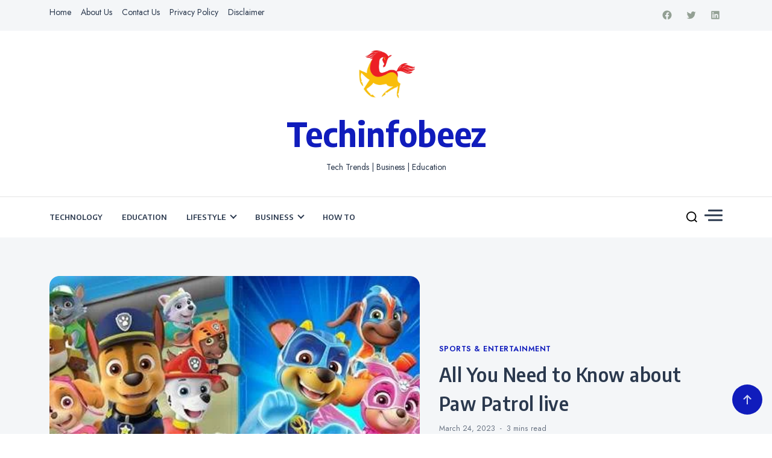

--- FILE ---
content_type: text/html; charset=UTF-8
request_url: https://techinfobeez.com/paw-patrol-live/?amp=1
body_size: 25489
content:
<!doctype html>
<html lang="en-US" prefix="og: https://ogp.me/ns#">

<head>
    <meta charset="UTF-8">
    <meta name="viewport" content="width=device-width, initial-scale=1">
    <link rel="profile" href="https://gmpg.org/xfn/11">

    
<!-- Search Engine Optimization by Rank Math - https://rankmath.com/ -->
<title>All You Need To Know About Paw Patrol Live</title>
<meta name="description" content="All You Need to Know about Paw Patrol live. Great Pirate Adventures Mayor Goodway is getting ready to celebrate Great Pirate Day in Adventure Bay."/>
<meta name="robots" content="follow, index, max-snippet:-1, max-video-preview:-1, max-image-preview:large"/>
<link rel="canonical" href="https://techinfobeez.com/paw-patrol-live/" />
<meta property="og:locale" content="en_US" />
<meta property="og:type" content="article" />
<meta property="og:title" content="All You Need To Know About Paw Patrol Live" />
<meta property="og:description" content="All You Need to Know about Paw Patrol live. Great Pirate Adventures Mayor Goodway is getting ready to celebrate Great Pirate Day in Adventure Bay." />
<meta property="og:url" content="https://techinfobeez.com/paw-patrol-live/" />
<meta property="og:site_name" content="Techinfobeez" />
<meta property="article:tag" content="Paw Patrol live" />
<meta property="article:section" content="Sports &amp; Entertainment" />
<meta property="og:updated_time" content="2025-01-21T10:52:59+00:00" />
<meta property="og:image" content="https://techinfobeez.com/wp-content/uploads/2023/03/paw-patrol-live.jpg" />
<meta property="og:image:secure_url" content="https://techinfobeez.com/wp-content/uploads/2023/03/paw-patrol-live.jpg" />
<meta property="og:image:width" content="480" />
<meta property="og:image:height" content="270" />
<meta property="og:image:alt" content="Paw Patrol live" />
<meta property="og:image:type" content="image/jpeg" />
<meta property="article:published_time" content="2023-03-24T13:01:47+00:00" />
<meta property="article:modified_time" content="2025-01-21T10:52:59+00:00" />
<meta name="twitter:card" content="summary_large_image" />
<meta name="twitter:title" content="All You Need To Know About Paw Patrol Live" />
<meta name="twitter:description" content="All You Need to Know about Paw Patrol live. Great Pirate Adventures Mayor Goodway is getting ready to celebrate Great Pirate Day in Adventure Bay." />
<meta name="twitter:image" content="https://techinfobeez.com/wp-content/uploads/2023/03/paw-patrol-live.jpg" />
<meta name="twitter:label1" content="Written by" />
<meta name="twitter:data1" content="Anil kondla" />
<meta name="twitter:label2" content="Time to read" />
<meta name="twitter:data2" content="2 minutes" />
<script type="application/ld+json" class="rank-math-schema">{"@context":"https://schema.org","@graph":[{"@type":"Organization","@id":"https://techinfobeez.com/#organization","name":"Techinfobeez","logo":{"@type":"ImageObject","@id":"https://techinfobeez.com/#logo","url":"https://techinfobeez.com/wp-content/uploads/2021/07/cropped-Untitled-design-1.png","contentUrl":"https://techinfobeez.com/wp-content/uploads/2021/07/cropped-Untitled-design-1.png","caption":"Techinfobeez","inLanguage":"en-US","width":"512","height":"512"}},{"@type":"WebSite","@id":"https://techinfobeez.com/#website","url":"https://techinfobeez.com","name":"Techinfobeez","publisher":{"@id":"https://techinfobeez.com/#organization"},"inLanguage":"en-US"},{"@type":"ImageObject","@id":"https://techinfobeez.com/wp-content/uploads/2023/03/paw-patrol-live.jpg","url":"https://techinfobeez.com/wp-content/uploads/2023/03/paw-patrol-live.jpg","width":"480","height":"270","caption":"Paw Patrol live","inLanguage":"en-US"},{"@type":"BreadcrumbList","@id":"https://techinfobeez.com/paw-patrol-live/#breadcrumb","itemListElement":[{"@type":"ListItem","position":"1","item":{"@id":"https://techinfobeez.com","name":"Home"}},{"@type":"ListItem","position":"2","item":{"@id":"https://techinfobeez.com/paw-patrol-live/","name":"All You Need to Know about Paw Patrol live"}}]},{"@type":"WebPage","@id":"https://techinfobeez.com/paw-patrol-live/#webpage","url":"https://techinfobeez.com/paw-patrol-live/","name":"All You Need To Know About Paw Patrol Live","datePublished":"2023-03-24T13:01:47+00:00","dateModified":"2025-01-21T10:52:59+00:00","isPartOf":{"@id":"https://techinfobeez.com/#website"},"primaryImageOfPage":{"@id":"https://techinfobeez.com/wp-content/uploads/2023/03/paw-patrol-live.jpg"},"inLanguage":"en-US","breadcrumb":{"@id":"https://techinfobeez.com/paw-patrol-live/#breadcrumb"}},{"@type":"Person","@id":"https://techinfobeez.com/author/anil-kondla/","name":"Anil kondla","description":"Anil is an enthusiastic, self-motivated, reliable person who is a Technology evangelist.","url":"https://techinfobeez.com/author/anil-kondla/","image":{"@type":"ImageObject","@id":"https://secure.gravatar.com/avatar/9129f0b49f71259d739a9bb3b459d7f5f3dd5586a1d560ef913d667d9471d108?s=96&amp;d=mm&amp;r=g","url":"https://secure.gravatar.com/avatar/9129f0b49f71259d739a9bb3b459d7f5f3dd5586a1d560ef913d667d9471d108?s=96&amp;d=mm&amp;r=g","caption":"Anil kondla","inLanguage":"en-US"},"sameAs":["https://techinfobeez.com"],"worksFor":{"@id":"https://techinfobeez.com/#organization"}},{"@type":"BlogPosting","headline":"All You Need To Know About Paw Patrol Live","keywords":"Paw Patrol live","datePublished":"2023-03-24T13:01:47+00:00","dateModified":"2025-01-21T10:52:59+00:00","author":{"@id":"https://techinfobeez.com/author/anil-kondla/","name":"Anil kondla"},"publisher":{"@id":"https://techinfobeez.com/#organization"},"description":"All You Need to Know about Paw Patrol live. Great Pirate Adventures Mayor Goodway is getting ready to celebrate Great Pirate Day in Adventure Bay.","name":"All You Need To Know About Paw Patrol Live","@id":"https://techinfobeez.com/paw-patrol-live/#richSnippet","isPartOf":{"@id":"https://techinfobeez.com/paw-patrol-live/#webpage"},"image":{"@id":"https://techinfobeez.com/wp-content/uploads/2023/03/paw-patrol-live.jpg"},"inLanguage":"en-US","mainEntityOfPage":{"@id":"https://techinfobeez.com/paw-patrol-live/#webpage"}}]}</script>
<!-- /Rank Math WordPress SEO plugin -->

<link rel='dns-prefetch' href='//www.googletagmanager.com' />
<link rel='dns-prefetch' href='//fonts.googleapis.com' />
<link rel="alternate" type="application/rss+xml" title="Techinfobeez &raquo; Feed" href="https://techinfobeez.com/feed/" />
<link rel="alternate" type="application/rss+xml" title="Techinfobeez &raquo; Comments Feed" href="https://techinfobeez.com/comments/feed/" />
<link rel="alternate" type="application/rss+xml" title="Techinfobeez &raquo; All You Need to Know about Paw Patrol live Comments Feed" href="https://techinfobeez.com/paw-patrol-live/feed/" />
<link rel="alternate" title="oEmbed (JSON)" type="application/json+oembed" href="https://techinfobeez.com/wp-json/oembed/1.0/embed?url=https%3A%2F%2Ftechinfobeez.com%2Fpaw-patrol-live%2F" />
<link rel="alternate" title="oEmbed (XML)" type="text/xml+oembed" href="https://techinfobeez.com/wp-json/oembed/1.0/embed?url=https%3A%2F%2Ftechinfobeez.com%2Fpaw-patrol-live%2F&#038;format=xml" />
<style id='wp-img-auto-sizes-contain-inline-css'>
img:is([sizes=auto i],[sizes^="auto," i]){contain-intrinsic-size:3000px 1500px}
/*# sourceURL=wp-img-auto-sizes-contain-inline-css */
</style>
<style id='wp-emoji-styles-inline-css'>

	img.wp-smiley, img.emoji {
		display: inline !important;
		border: none !important;
		box-shadow: none !important;
		height: 1em !important;
		width: 1em !important;
		margin: 0 0.07em !important;
		vertical-align: -0.1em !important;
		background: none !important;
		padding: 0 !important;
	}
/*# sourceURL=wp-emoji-styles-inline-css */
</style>
<style id='wp-block-library-inline-css'>
:root{--wp-block-synced-color:#7a00df;--wp-block-synced-color--rgb:122,0,223;--wp-bound-block-color:var(--wp-block-synced-color);--wp-editor-canvas-background:#ddd;--wp-admin-theme-color:#007cba;--wp-admin-theme-color--rgb:0,124,186;--wp-admin-theme-color-darker-10:#006ba1;--wp-admin-theme-color-darker-10--rgb:0,107,160.5;--wp-admin-theme-color-darker-20:#005a87;--wp-admin-theme-color-darker-20--rgb:0,90,135;--wp-admin-border-width-focus:2px}@media (min-resolution:192dpi){:root{--wp-admin-border-width-focus:1.5px}}.wp-element-button{cursor:pointer}:root .has-very-light-gray-background-color{background-color:#eee}:root .has-very-dark-gray-background-color{background-color:#313131}:root .has-very-light-gray-color{color:#eee}:root .has-very-dark-gray-color{color:#313131}:root .has-vivid-green-cyan-to-vivid-cyan-blue-gradient-background{background:linear-gradient(135deg,#00d084,#0693e3)}:root .has-purple-crush-gradient-background{background:linear-gradient(135deg,#34e2e4,#4721fb 50%,#ab1dfe)}:root .has-hazy-dawn-gradient-background{background:linear-gradient(135deg,#faaca8,#dad0ec)}:root .has-subdued-olive-gradient-background{background:linear-gradient(135deg,#fafae1,#67a671)}:root .has-atomic-cream-gradient-background{background:linear-gradient(135deg,#fdd79a,#004a59)}:root .has-nightshade-gradient-background{background:linear-gradient(135deg,#330968,#31cdcf)}:root .has-midnight-gradient-background{background:linear-gradient(135deg,#020381,#2874fc)}:root{--wp--preset--font-size--normal:16px;--wp--preset--font-size--huge:42px}.has-regular-font-size{font-size:1em}.has-larger-font-size{font-size:2.625em}.has-normal-font-size{font-size:var(--wp--preset--font-size--normal)}.has-huge-font-size{font-size:var(--wp--preset--font-size--huge)}.has-text-align-center{text-align:center}.has-text-align-left{text-align:left}.has-text-align-right{text-align:right}.has-fit-text{white-space:nowrap!important}#end-resizable-editor-section{display:none}.aligncenter{clear:both}.items-justified-left{justify-content:flex-start}.items-justified-center{justify-content:center}.items-justified-right{justify-content:flex-end}.items-justified-space-between{justify-content:space-between}.screen-reader-text{border:0;clip-path:inset(50%);height:1px;margin:-1px;overflow:hidden;padding:0;position:absolute;width:1px;word-wrap:normal!important}.screen-reader-text:focus{background-color:#ddd;clip-path:none;color:#444;display:block;font-size:1em;height:auto;left:5px;line-height:normal;padding:15px 23px 14px;text-decoration:none;top:5px;width:auto;z-index:100000}html :where(.has-border-color){border-style:solid}html :where([style*=border-top-color]){border-top-style:solid}html :where([style*=border-right-color]){border-right-style:solid}html :where([style*=border-bottom-color]){border-bottom-style:solid}html :where([style*=border-left-color]){border-left-style:solid}html :where([style*=border-width]){border-style:solid}html :where([style*=border-top-width]){border-top-style:solid}html :where([style*=border-right-width]){border-right-style:solid}html :where([style*=border-bottom-width]){border-bottom-style:solid}html :where([style*=border-left-width]){border-left-style:solid}html :where(img[class*=wp-image-]){height:auto;max-width:100%}:where(figure){margin:0 0 1em}html :where(.is-position-sticky){--wp-admin--admin-bar--position-offset:var(--wp-admin--admin-bar--height,0px)}@media screen and (max-width:600px){html :where(.is-position-sticky){--wp-admin--admin-bar--position-offset:0px}}

/*# sourceURL=wp-block-library-inline-css */
</style><style id='wp-block-categories-inline-css'>
.wp-block-categories{box-sizing:border-box}.wp-block-categories.alignleft{margin-right:2em}.wp-block-categories.alignright{margin-left:2em}.wp-block-categories.wp-block-categories-dropdown.aligncenter{text-align:center}.wp-block-categories .wp-block-categories__label{display:block;width:100%}
/*# sourceURL=https://techinfobeez.com/wp-includes/blocks/categories/style.min.css */
</style>
<style id='wp-block-heading-inline-css'>
h1:where(.wp-block-heading).has-background,h2:where(.wp-block-heading).has-background,h3:where(.wp-block-heading).has-background,h4:where(.wp-block-heading).has-background,h5:where(.wp-block-heading).has-background,h6:where(.wp-block-heading).has-background{padding:1.25em 2.375em}h1.has-text-align-left[style*=writing-mode]:where([style*=vertical-lr]),h1.has-text-align-right[style*=writing-mode]:where([style*=vertical-rl]),h2.has-text-align-left[style*=writing-mode]:where([style*=vertical-lr]),h2.has-text-align-right[style*=writing-mode]:where([style*=vertical-rl]),h3.has-text-align-left[style*=writing-mode]:where([style*=vertical-lr]),h3.has-text-align-right[style*=writing-mode]:where([style*=vertical-rl]),h4.has-text-align-left[style*=writing-mode]:where([style*=vertical-lr]),h4.has-text-align-right[style*=writing-mode]:where([style*=vertical-rl]),h5.has-text-align-left[style*=writing-mode]:where([style*=vertical-lr]),h5.has-text-align-right[style*=writing-mode]:where([style*=vertical-rl]),h6.has-text-align-left[style*=writing-mode]:where([style*=vertical-lr]),h6.has-text-align-right[style*=writing-mode]:where([style*=vertical-rl]){rotate:180deg}
/*# sourceURL=https://techinfobeez.com/wp-includes/blocks/heading/style.min.css */
</style>
<style id='wp-block-image-inline-css'>
.wp-block-image>a,.wp-block-image>figure>a{display:inline-block}.wp-block-image img{box-sizing:border-box;height:auto;max-width:100%;vertical-align:bottom}@media not (prefers-reduced-motion){.wp-block-image img.hide{visibility:hidden}.wp-block-image img.show{animation:show-content-image .4s}}.wp-block-image[style*=border-radius] img,.wp-block-image[style*=border-radius]>a{border-radius:inherit}.wp-block-image.has-custom-border img{box-sizing:border-box}.wp-block-image.aligncenter{text-align:center}.wp-block-image.alignfull>a,.wp-block-image.alignwide>a{width:100%}.wp-block-image.alignfull img,.wp-block-image.alignwide img{height:auto;width:100%}.wp-block-image .aligncenter,.wp-block-image .alignleft,.wp-block-image .alignright,.wp-block-image.aligncenter,.wp-block-image.alignleft,.wp-block-image.alignright{display:table}.wp-block-image .aligncenter>figcaption,.wp-block-image .alignleft>figcaption,.wp-block-image .alignright>figcaption,.wp-block-image.aligncenter>figcaption,.wp-block-image.alignleft>figcaption,.wp-block-image.alignright>figcaption{caption-side:bottom;display:table-caption}.wp-block-image .alignleft{float:left;margin:.5em 1em .5em 0}.wp-block-image .alignright{float:right;margin:.5em 0 .5em 1em}.wp-block-image .aligncenter{margin-left:auto;margin-right:auto}.wp-block-image :where(figcaption){margin-bottom:1em;margin-top:.5em}.wp-block-image.is-style-circle-mask img{border-radius:9999px}@supports ((-webkit-mask-image:none) or (mask-image:none)) or (-webkit-mask-image:none){.wp-block-image.is-style-circle-mask img{border-radius:0;-webkit-mask-image:url('data:image/svg+xml;utf8,<svg viewBox="0 0 100 100" xmlns="http://www.w3.org/2000/svg"><circle cx="50" cy="50" r="50"/></svg>');mask-image:url('data:image/svg+xml;utf8,<svg viewBox="0 0 100 100" xmlns="http://www.w3.org/2000/svg"><circle cx="50" cy="50" r="50"/></svg>');mask-mode:alpha;-webkit-mask-position:center;mask-position:center;-webkit-mask-repeat:no-repeat;mask-repeat:no-repeat;-webkit-mask-size:contain;mask-size:contain}}:root :where(.wp-block-image.is-style-rounded img,.wp-block-image .is-style-rounded img){border-radius:9999px}.wp-block-image figure{margin:0}.wp-lightbox-container{display:flex;flex-direction:column;position:relative}.wp-lightbox-container img{cursor:zoom-in}.wp-lightbox-container img:hover+button{opacity:1}.wp-lightbox-container button{align-items:center;backdrop-filter:blur(16px) saturate(180%);background-color:#5a5a5a40;border:none;border-radius:4px;cursor:zoom-in;display:flex;height:20px;justify-content:center;opacity:0;padding:0;position:absolute;right:16px;text-align:center;top:16px;width:20px;z-index:100}@media not (prefers-reduced-motion){.wp-lightbox-container button{transition:opacity .2s ease}}.wp-lightbox-container button:focus-visible{outline:3px auto #5a5a5a40;outline:3px auto -webkit-focus-ring-color;outline-offset:3px}.wp-lightbox-container button:hover{cursor:pointer;opacity:1}.wp-lightbox-container button:focus{opacity:1}.wp-lightbox-container button:focus,.wp-lightbox-container button:hover,.wp-lightbox-container button:not(:hover):not(:active):not(.has-background){background-color:#5a5a5a40;border:none}.wp-lightbox-overlay{box-sizing:border-box;cursor:zoom-out;height:100vh;left:0;overflow:hidden;position:fixed;top:0;visibility:hidden;width:100%;z-index:100000}.wp-lightbox-overlay .close-button{align-items:center;cursor:pointer;display:flex;justify-content:center;min-height:40px;min-width:40px;padding:0;position:absolute;right:calc(env(safe-area-inset-right) + 16px);top:calc(env(safe-area-inset-top) + 16px);z-index:5000000}.wp-lightbox-overlay .close-button:focus,.wp-lightbox-overlay .close-button:hover,.wp-lightbox-overlay .close-button:not(:hover):not(:active):not(.has-background){background:none;border:none}.wp-lightbox-overlay .lightbox-image-container{height:var(--wp--lightbox-container-height);left:50%;overflow:hidden;position:absolute;top:50%;transform:translate(-50%,-50%);transform-origin:top left;width:var(--wp--lightbox-container-width);z-index:9999999999}.wp-lightbox-overlay .wp-block-image{align-items:center;box-sizing:border-box;display:flex;height:100%;justify-content:center;margin:0;position:relative;transform-origin:0 0;width:100%;z-index:3000000}.wp-lightbox-overlay .wp-block-image img{height:var(--wp--lightbox-image-height);min-height:var(--wp--lightbox-image-height);min-width:var(--wp--lightbox-image-width);width:var(--wp--lightbox-image-width)}.wp-lightbox-overlay .wp-block-image figcaption{display:none}.wp-lightbox-overlay button{background:none;border:none}.wp-lightbox-overlay .scrim{background-color:#fff;height:100%;opacity:.9;position:absolute;width:100%;z-index:2000000}.wp-lightbox-overlay.active{visibility:visible}@media not (prefers-reduced-motion){.wp-lightbox-overlay.active{animation:turn-on-visibility .25s both}.wp-lightbox-overlay.active img{animation:turn-on-visibility .35s both}.wp-lightbox-overlay.show-closing-animation:not(.active){animation:turn-off-visibility .35s both}.wp-lightbox-overlay.show-closing-animation:not(.active) img{animation:turn-off-visibility .25s both}.wp-lightbox-overlay.zoom.active{animation:none;opacity:1;visibility:visible}.wp-lightbox-overlay.zoom.active .lightbox-image-container{animation:lightbox-zoom-in .4s}.wp-lightbox-overlay.zoom.active .lightbox-image-container img{animation:none}.wp-lightbox-overlay.zoom.active .scrim{animation:turn-on-visibility .4s forwards}.wp-lightbox-overlay.zoom.show-closing-animation:not(.active){animation:none}.wp-lightbox-overlay.zoom.show-closing-animation:not(.active) .lightbox-image-container{animation:lightbox-zoom-out .4s}.wp-lightbox-overlay.zoom.show-closing-animation:not(.active) .lightbox-image-container img{animation:none}.wp-lightbox-overlay.zoom.show-closing-animation:not(.active) .scrim{animation:turn-off-visibility .4s forwards}}@keyframes show-content-image{0%{visibility:hidden}99%{visibility:hidden}to{visibility:visible}}@keyframes turn-on-visibility{0%{opacity:0}to{opacity:1}}@keyframes turn-off-visibility{0%{opacity:1;visibility:visible}99%{opacity:0;visibility:visible}to{opacity:0;visibility:hidden}}@keyframes lightbox-zoom-in{0%{transform:translate(calc((-100vw + var(--wp--lightbox-scrollbar-width))/2 + var(--wp--lightbox-initial-left-position)),calc(-50vh + var(--wp--lightbox-initial-top-position))) scale(var(--wp--lightbox-scale))}to{transform:translate(-50%,-50%) scale(1)}}@keyframes lightbox-zoom-out{0%{transform:translate(-50%,-50%) scale(1);visibility:visible}99%{visibility:visible}to{transform:translate(calc((-100vw + var(--wp--lightbox-scrollbar-width))/2 + var(--wp--lightbox-initial-left-position)),calc(-50vh + var(--wp--lightbox-initial-top-position))) scale(var(--wp--lightbox-scale));visibility:hidden}}
/*# sourceURL=https://techinfobeez.com/wp-includes/blocks/image/style.min.css */
</style>
<style id='wp-block-embed-inline-css'>
.wp-block-embed.alignleft,.wp-block-embed.alignright,.wp-block[data-align=left]>[data-type="core/embed"],.wp-block[data-align=right]>[data-type="core/embed"]{max-width:360px;width:100%}.wp-block-embed.alignleft .wp-block-embed__wrapper,.wp-block-embed.alignright .wp-block-embed__wrapper,.wp-block[data-align=left]>[data-type="core/embed"] .wp-block-embed__wrapper,.wp-block[data-align=right]>[data-type="core/embed"] .wp-block-embed__wrapper{min-width:280px}.wp-block-cover .wp-block-embed{min-height:240px;min-width:320px}.wp-block-embed{overflow-wrap:break-word}.wp-block-embed :where(figcaption){margin-bottom:1em;margin-top:.5em}.wp-block-embed iframe{max-width:100%}.wp-block-embed__wrapper{position:relative}.wp-embed-responsive .wp-has-aspect-ratio .wp-block-embed__wrapper:before{content:"";display:block;padding-top:50%}.wp-embed-responsive .wp-has-aspect-ratio iframe{bottom:0;height:100%;left:0;position:absolute;right:0;top:0;width:100%}.wp-embed-responsive .wp-embed-aspect-21-9 .wp-block-embed__wrapper:before{padding-top:42.85%}.wp-embed-responsive .wp-embed-aspect-18-9 .wp-block-embed__wrapper:before{padding-top:50%}.wp-embed-responsive .wp-embed-aspect-16-9 .wp-block-embed__wrapper:before{padding-top:56.25%}.wp-embed-responsive .wp-embed-aspect-4-3 .wp-block-embed__wrapper:before{padding-top:75%}.wp-embed-responsive .wp-embed-aspect-1-1 .wp-block-embed__wrapper:before{padding-top:100%}.wp-embed-responsive .wp-embed-aspect-9-16 .wp-block-embed__wrapper:before{padding-top:177.77%}.wp-embed-responsive .wp-embed-aspect-1-2 .wp-block-embed__wrapper:before{padding-top:200%}
/*# sourceURL=https://techinfobeez.com/wp-includes/blocks/embed/style.min.css */
</style>
<style id='wp-block-paragraph-inline-css'>
.is-small-text{font-size:.875em}.is-regular-text{font-size:1em}.is-large-text{font-size:2.25em}.is-larger-text{font-size:3em}.has-drop-cap:not(:focus):first-letter{float:left;font-size:8.4em;font-style:normal;font-weight:100;line-height:.68;margin:.05em .1em 0 0;text-transform:uppercase}body.rtl .has-drop-cap:not(:focus):first-letter{float:none;margin-left:.1em}p.has-drop-cap.has-background{overflow:hidden}:root :where(p.has-background){padding:1.25em 2.375em}:where(p.has-text-color:not(.has-link-color)) a{color:inherit}p.has-text-align-left[style*="writing-mode:vertical-lr"],p.has-text-align-right[style*="writing-mode:vertical-rl"]{rotate:180deg}
/*# sourceURL=https://techinfobeez.com/wp-includes/blocks/paragraph/style.min.css */
</style>
<style id='global-styles-inline-css'>
:root{--wp--preset--aspect-ratio--square: 1;--wp--preset--aspect-ratio--4-3: 4/3;--wp--preset--aspect-ratio--3-4: 3/4;--wp--preset--aspect-ratio--3-2: 3/2;--wp--preset--aspect-ratio--2-3: 2/3;--wp--preset--aspect-ratio--16-9: 16/9;--wp--preset--aspect-ratio--9-16: 9/16;--wp--preset--color--black: #000000;--wp--preset--color--cyan-bluish-gray: #abb8c3;--wp--preset--color--white: #ffffff;--wp--preset--color--pale-pink: #f78da7;--wp--preset--color--vivid-red: #cf2e2e;--wp--preset--color--luminous-vivid-orange: #ff6900;--wp--preset--color--luminous-vivid-amber: #fcb900;--wp--preset--color--light-green-cyan: #7bdcb5;--wp--preset--color--vivid-green-cyan: #00d084;--wp--preset--color--pale-cyan-blue: #8ed1fc;--wp--preset--color--vivid-cyan-blue: #0693e3;--wp--preset--color--vivid-purple: #9b51e0;--wp--preset--gradient--vivid-cyan-blue-to-vivid-purple: linear-gradient(135deg,rgb(6,147,227) 0%,rgb(155,81,224) 100%);--wp--preset--gradient--light-green-cyan-to-vivid-green-cyan: linear-gradient(135deg,rgb(122,220,180) 0%,rgb(0,208,130) 100%);--wp--preset--gradient--luminous-vivid-amber-to-luminous-vivid-orange: linear-gradient(135deg,rgb(252,185,0) 0%,rgb(255,105,0) 100%);--wp--preset--gradient--luminous-vivid-orange-to-vivid-red: linear-gradient(135deg,rgb(255,105,0) 0%,rgb(207,46,46) 100%);--wp--preset--gradient--very-light-gray-to-cyan-bluish-gray: linear-gradient(135deg,rgb(238,238,238) 0%,rgb(169,184,195) 100%);--wp--preset--gradient--cool-to-warm-spectrum: linear-gradient(135deg,rgb(74,234,220) 0%,rgb(151,120,209) 20%,rgb(207,42,186) 40%,rgb(238,44,130) 60%,rgb(251,105,98) 80%,rgb(254,248,76) 100%);--wp--preset--gradient--blush-light-purple: linear-gradient(135deg,rgb(255,206,236) 0%,rgb(152,150,240) 100%);--wp--preset--gradient--blush-bordeaux: linear-gradient(135deg,rgb(254,205,165) 0%,rgb(254,45,45) 50%,rgb(107,0,62) 100%);--wp--preset--gradient--luminous-dusk: linear-gradient(135deg,rgb(255,203,112) 0%,rgb(199,81,192) 50%,rgb(65,88,208) 100%);--wp--preset--gradient--pale-ocean: linear-gradient(135deg,rgb(255,245,203) 0%,rgb(182,227,212) 50%,rgb(51,167,181) 100%);--wp--preset--gradient--electric-grass: linear-gradient(135deg,rgb(202,248,128) 0%,rgb(113,206,126) 100%);--wp--preset--gradient--midnight: linear-gradient(135deg,rgb(2,3,129) 0%,rgb(40,116,252) 100%);--wp--preset--font-size--small: 13px;--wp--preset--font-size--medium: 20px;--wp--preset--font-size--large: 36px;--wp--preset--font-size--x-large: 42px;--wp--preset--spacing--20: 0.44rem;--wp--preset--spacing--30: 0.67rem;--wp--preset--spacing--40: 1rem;--wp--preset--spacing--50: 1.5rem;--wp--preset--spacing--60: 2.25rem;--wp--preset--spacing--70: 3.38rem;--wp--preset--spacing--80: 5.06rem;--wp--preset--shadow--natural: 6px 6px 9px rgba(0, 0, 0, 0.2);--wp--preset--shadow--deep: 12px 12px 50px rgba(0, 0, 0, 0.4);--wp--preset--shadow--sharp: 6px 6px 0px rgba(0, 0, 0, 0.2);--wp--preset--shadow--outlined: 6px 6px 0px -3px rgb(255, 255, 255), 6px 6px rgb(0, 0, 0);--wp--preset--shadow--crisp: 6px 6px 0px rgb(0, 0, 0);}:where(.is-layout-flex){gap: 0.5em;}:where(.is-layout-grid){gap: 0.5em;}body .is-layout-flex{display: flex;}.is-layout-flex{flex-wrap: wrap;align-items: center;}.is-layout-flex > :is(*, div){margin: 0;}body .is-layout-grid{display: grid;}.is-layout-grid > :is(*, div){margin: 0;}:where(.wp-block-columns.is-layout-flex){gap: 2em;}:where(.wp-block-columns.is-layout-grid){gap: 2em;}:where(.wp-block-post-template.is-layout-flex){gap: 1.25em;}:where(.wp-block-post-template.is-layout-grid){gap: 1.25em;}.has-black-color{color: var(--wp--preset--color--black) !important;}.has-cyan-bluish-gray-color{color: var(--wp--preset--color--cyan-bluish-gray) !important;}.has-white-color{color: var(--wp--preset--color--white) !important;}.has-pale-pink-color{color: var(--wp--preset--color--pale-pink) !important;}.has-vivid-red-color{color: var(--wp--preset--color--vivid-red) !important;}.has-luminous-vivid-orange-color{color: var(--wp--preset--color--luminous-vivid-orange) !important;}.has-luminous-vivid-amber-color{color: var(--wp--preset--color--luminous-vivid-amber) !important;}.has-light-green-cyan-color{color: var(--wp--preset--color--light-green-cyan) !important;}.has-vivid-green-cyan-color{color: var(--wp--preset--color--vivid-green-cyan) !important;}.has-pale-cyan-blue-color{color: var(--wp--preset--color--pale-cyan-blue) !important;}.has-vivid-cyan-blue-color{color: var(--wp--preset--color--vivid-cyan-blue) !important;}.has-vivid-purple-color{color: var(--wp--preset--color--vivid-purple) !important;}.has-black-background-color{background-color: var(--wp--preset--color--black) !important;}.has-cyan-bluish-gray-background-color{background-color: var(--wp--preset--color--cyan-bluish-gray) !important;}.has-white-background-color{background-color: var(--wp--preset--color--white) !important;}.has-pale-pink-background-color{background-color: var(--wp--preset--color--pale-pink) !important;}.has-vivid-red-background-color{background-color: var(--wp--preset--color--vivid-red) !important;}.has-luminous-vivid-orange-background-color{background-color: var(--wp--preset--color--luminous-vivid-orange) !important;}.has-luminous-vivid-amber-background-color{background-color: var(--wp--preset--color--luminous-vivid-amber) !important;}.has-light-green-cyan-background-color{background-color: var(--wp--preset--color--light-green-cyan) !important;}.has-vivid-green-cyan-background-color{background-color: var(--wp--preset--color--vivid-green-cyan) !important;}.has-pale-cyan-blue-background-color{background-color: var(--wp--preset--color--pale-cyan-blue) !important;}.has-vivid-cyan-blue-background-color{background-color: var(--wp--preset--color--vivid-cyan-blue) !important;}.has-vivid-purple-background-color{background-color: var(--wp--preset--color--vivid-purple) !important;}.has-black-border-color{border-color: var(--wp--preset--color--black) !important;}.has-cyan-bluish-gray-border-color{border-color: var(--wp--preset--color--cyan-bluish-gray) !important;}.has-white-border-color{border-color: var(--wp--preset--color--white) !important;}.has-pale-pink-border-color{border-color: var(--wp--preset--color--pale-pink) !important;}.has-vivid-red-border-color{border-color: var(--wp--preset--color--vivid-red) !important;}.has-luminous-vivid-orange-border-color{border-color: var(--wp--preset--color--luminous-vivid-orange) !important;}.has-luminous-vivid-amber-border-color{border-color: var(--wp--preset--color--luminous-vivid-amber) !important;}.has-light-green-cyan-border-color{border-color: var(--wp--preset--color--light-green-cyan) !important;}.has-vivid-green-cyan-border-color{border-color: var(--wp--preset--color--vivid-green-cyan) !important;}.has-pale-cyan-blue-border-color{border-color: var(--wp--preset--color--pale-cyan-blue) !important;}.has-vivid-cyan-blue-border-color{border-color: var(--wp--preset--color--vivid-cyan-blue) !important;}.has-vivid-purple-border-color{border-color: var(--wp--preset--color--vivid-purple) !important;}.has-vivid-cyan-blue-to-vivid-purple-gradient-background{background: var(--wp--preset--gradient--vivid-cyan-blue-to-vivid-purple) !important;}.has-light-green-cyan-to-vivid-green-cyan-gradient-background{background: var(--wp--preset--gradient--light-green-cyan-to-vivid-green-cyan) !important;}.has-luminous-vivid-amber-to-luminous-vivid-orange-gradient-background{background: var(--wp--preset--gradient--luminous-vivid-amber-to-luminous-vivid-orange) !important;}.has-luminous-vivid-orange-to-vivid-red-gradient-background{background: var(--wp--preset--gradient--luminous-vivid-orange-to-vivid-red) !important;}.has-very-light-gray-to-cyan-bluish-gray-gradient-background{background: var(--wp--preset--gradient--very-light-gray-to-cyan-bluish-gray) !important;}.has-cool-to-warm-spectrum-gradient-background{background: var(--wp--preset--gradient--cool-to-warm-spectrum) !important;}.has-blush-light-purple-gradient-background{background: var(--wp--preset--gradient--blush-light-purple) !important;}.has-blush-bordeaux-gradient-background{background: var(--wp--preset--gradient--blush-bordeaux) !important;}.has-luminous-dusk-gradient-background{background: var(--wp--preset--gradient--luminous-dusk) !important;}.has-pale-ocean-gradient-background{background: var(--wp--preset--gradient--pale-ocean) !important;}.has-electric-grass-gradient-background{background: var(--wp--preset--gradient--electric-grass) !important;}.has-midnight-gradient-background{background: var(--wp--preset--gradient--midnight) !important;}.has-small-font-size{font-size: var(--wp--preset--font-size--small) !important;}.has-medium-font-size{font-size: var(--wp--preset--font-size--medium) !important;}.has-large-font-size{font-size: var(--wp--preset--font-size--large) !important;}.has-x-large-font-size{font-size: var(--wp--preset--font-size--x-large) !important;}
/*# sourceURL=global-styles-inline-css */
</style>

<style id='classic-theme-styles-inline-css'>
/*! This file is auto-generated */
.wp-block-button__link{color:#fff;background-color:#32373c;border-radius:9999px;box-shadow:none;text-decoration:none;padding:calc(.667em + 2px) calc(1.333em + 2px);font-size:1.125em}.wp-block-file__button{background:#32373c;color:#fff;text-decoration:none}
/*# sourceURL=/wp-includes/css/classic-themes.min.css */
</style>
<link rel='stylesheet' id='public-blog-body-css' href='//fonts.googleapis.com/css2?family=Jost:ital,wght@0,300;0,400;0,500;0,600;1,300;1,400;1,500;1,600&#038;display=swap' media='all' />
<link rel='stylesheet' id='public-heading-font-css' href='//fonts.googleapis.com/css2?family=Encode+Sans+Semi+Condensed:wght@100;200;300;400;500;600;700;800;900&#038;display=swap' media='all' />
<link rel='stylesheet' id='public-style-css' href='https://techinfobeez.com/wp-content/themes/public-blog/style.css?ver=1.0.0' media='all' />
<script src="https://techinfobeez.com/wp-includes/js/jquery/jquery.min.js?ver=3.7.1" id="jquery-core-js"></script>
<script src="https://techinfobeez.com/wp-includes/js/jquery/jquery-migrate.min.js?ver=3.4.1" id="jquery-migrate-js"></script>

<!-- Google tag (gtag.js) snippet added by Site Kit -->
<!-- Google Analytics snippet added by Site Kit -->
<script src="https://www.googletagmanager.com/gtag/js?id=GT-P8QDBDRH" id="google_gtagjs-js" async></script>
<script id="google_gtagjs-js-after">
window.dataLayer = window.dataLayer || [];function gtag(){dataLayer.push(arguments);}
gtag("set","linker",{"domains":["techinfobeez.com"]});
gtag("js", new Date());
gtag("set", "developer_id.dZTNiMT", true);
gtag("config", "GT-P8QDBDRH");
//# sourceURL=google_gtagjs-js-after
</script>
<link rel="https://api.w.org/" href="https://techinfobeez.com/wp-json/" /><link rel="alternate" title="JSON" type="application/json" href="https://techinfobeez.com/wp-json/wp/v2/posts/4154" /><link rel="EditURI" type="application/rsd+xml" title="RSD" href="https://techinfobeez.com/xmlrpc.php?rsd" />
<meta name="generator" content="WordPress 6.9" />
<link rel='shortlink' href='https://techinfobeez.com/?p=4154' />
<meta name="generator" content="Site Kit by Google 1.170.0" /><link rel="pingback" href="https://techinfobeez.com/xmlrpc.php"><meta name="google-site-verification" content="3bjhCN85S64u-5UWfRbSqPr12hcjmIZpxCjrIq1iEVU">
<!-- Google AdSense meta tags added by Site Kit -->
<meta name="google-adsense-platform-account" content="ca-host-pub-2644536267352236">
<meta name="google-adsense-platform-domain" content="sitekit.withgoogle.com">
<!-- End Google AdSense meta tags added by Site Kit -->
<link rel="icon" href="https://techinfobeez.com/wp-content/uploads/2021/07/cropped-Untitled-design-1-150x150.png" sizes="32x32" />
<link rel="icon" href="https://techinfobeez.com/wp-content/uploads/2021/07/cropped-Untitled-design-1-300x300.png" sizes="192x192" />
<link rel="apple-touch-icon" href="https://techinfobeez.com/wp-content/uploads/2021/07/cropped-Untitled-design-1-300x300.png" />
<meta name="msapplication-TileImage" content="https://techinfobeez.com/wp-content/uploads/2021/07/cropped-Untitled-design-1-300x300.png" />
	<script async src="https://pagead2.googlesyndication.com/pagead/js/adsbygoogle.js?client=ca-pub-3266947997710169"
     crossorigin="anonymous"></script>
	<!-- Google tag (gtag.js) -->
<script async src="https://www.googletagmanager.com/gtag/js?id=G-0T0BP7V6LM"></script>
<script>
  window.dataLayer = window.dataLayer || [];
  function gtag(){dataLayer.push(arguments);}
  gtag('js', new Date());

  gtag('config', 'G-0T0BP7V6LM');
</script>
	
</head>

<body class="wp-singular post-template-default single single-post postid-4154 single-format-standard wp-custom-logo wp-theme-public-blog">
        <div id="page" class="site">
        <a class="skip-link screen-reader-text" href="#primary">Skip to content</a>
        
        <!-- header start -->
        <header class="site-header   "
            style="background-image:url(); background-size: cover; background-position: center; background-repeat: no-repeat;">
            <div class="top-header">
                <div class="rpl-container">
                    <div class="top-header-in">
                        <nav class="top-nav">
                            <div class="menu-main-menu-container"><ul id="menu-2" class="menu"><li id="menu-item-17" class="menu-item menu-item-type-custom menu-item-object-custom menu-item-home menu-item-17"><a href="https://techinfobeez.com">Home</a></li>
<li id="menu-item-5192" class="menu-item menu-item-type-post_type menu-item-object-page menu-item-5192"><a href="https://techinfobeez.com/about-us/">About Us</a></li>
<li id="menu-item-21" class="menu-item menu-item-type-post_type menu-item-object-page menu-item-21"><a href="https://techinfobeez.com/contact-us/">Contact Us</a></li>
<li id="menu-item-68" class="menu-item menu-item-type-post_type menu-item-object-page menu-item-privacy-policy menu-item-68"><a rel="privacy-policy" href="https://techinfobeez.com/privacy-policy/">Privacy Policy</a></li>
<li id="menu-item-20" class="menu-item menu-item-type-post_type menu-item-object-page menu-item-20"><a href="https://techinfobeez.com/disclaimer/">Disclaimer</a></li>
</ul></div>                        </nav>
                        <ul class="social-list">
                            

<li>
    <a target="_blank" rel="noopener noreferrer" href="https://www.facebook.com/Techinfobeezz"
        class="social-icon">
        <svg class="svg-icon" width="24" height="24" aria-hidden="true" role="img" focusable="false" width="24" height="24" viewBox="0 0 24 24" version="1.1" xmlns="http://www.w3.org/2000/svg"><path d="M12 2C6.5 2 2 6.5 2 12c0 5 3.7 9.1 8.4 9.9v-7H7.9V12h2.5V9.8c0-2.5 1.5-3.9 3.8-3.9 1.1 0 2.2.2 2.2.2v2.5h-1.3c-1.2 0-1.6.8-1.6 1.6V12h2.8l-.4 2.9h-2.3v7C18.3 21.1 22 17 22 12c0-5.5-4.5-10-10-10z"></path></svg>

    </a>
</li>
<li>
    <a target="_blank" rel="noopener noreferrer" href="https://x.com/techinfobeez"
        class="social-icon">
        <svg class="svg-icon" width="24" height="24" aria-hidden="true" role="img" focusable="false" width="24" height="24" viewBox="0 0 24 24" version="1.1" xmlns="http://www.w3.org/2000/svg"><path d="M22.23,5.924c-0.736,0.326-1.527,0.547-2.357,0.646c0.847-0.508,1.498-1.312,1.804-2.27 c-0.793,0.47-1.671,0.812-2.606,0.996C18.324,4.498,17.257,4,16.077,4c-2.266,0-4.103,1.837-4.103,4.103 c0,0.322,0.036,0.635,0.106,0.935C8.67,8.867,5.647,7.234,3.623,4.751C3.27,5.357,3.067,6.062,3.067,6.814 c0,1.424,0.724,2.679,1.825,3.415c-0.673-0.021-1.305-0.206-1.859-0.513c0,0.017,0,0.034,0,0.052c0,1.988,1.414,3.647,3.292,4.023 c-0.344,0.094-0.707,0.144-1.081,0.144c-0.264,0-0.521-0.026-0.772-0.074c0.522,1.63,2.038,2.816,3.833,2.85 c-1.404,1.1-3.174,1.756-5.096,1.756c-0.331,0-0.658-0.019-0.979-0.057c1.816,1.164,3.973,1.843,6.29,1.843 c7.547,0,11.675-6.252,11.675-11.675c0-0.178-0.004-0.355-0.012-0.531C20.985,7.47,21.68,6.747,22.23,5.924z"></path></svg>

    </a>
</li>


<li>
    <a target="_blank" rel="noopener noreferrer" href="https://www.linkedin.com/company/techinfobeez/"
        class="social-icon">
        <svg class="svg-icon" width="24" height="24" aria-hidden="true" role="img" focusable="false" width="24" height="24" viewBox="0 0 24 24" version="1.1" xmlns="http://www.w3.org/2000/svg"><path d="M19.7,3H4.3C3.582,3,3,3.582,3,4.3v15.4C3,20.418,3.582,21,4.3,21h15.4c0.718,0,1.3-0.582,1.3-1.3V4.3 C21,3.582,20.418,3,19.7,3z M8.339,18.338H5.667v-8.59h2.672V18.338z M7.004,8.574c-0.857,0-1.549-0.694-1.549-1.548 c0-0.855,0.691-1.548,1.549-1.548c0.854,0,1.547,0.694,1.547,1.548C8.551,7.881,7.858,8.574,7.004,8.574z M18.339,18.338h-2.669 v-4.177c0-0.996-0.017-2.278-1.387-2.278c-1.389,0-1.601,1.086-1.601,2.206v4.249h-2.667v-8.59h2.559v1.174h0.037 c0.356-0.675,1.227-1.387,2.526-1.387c2.703,0,3.203,1.779,3.203,4.092V18.338z"></path></svg>

    </a>
</li>






                        </ul>
                    </div>
                </div>
            </div>
            <div class="middle-header">
                <div class="rpl-container">
                    <div class="middle-header-in">
                        <!-- .site-branding -->
                        <div class="site-logo">
                            <a href="https://techinfobeez.com/" class="custom-logo-link" rel="home"><img width="511" height="511" src="https://techinfobeez.com/wp-content/uploads/2021/07/cropped-cropped-Untitled-design-1-1.png" class="custom-logo" alt="techinfobeez" decoding="async" fetchpriority="high" /></a>                            <p class="site-title"><a href="https://techinfobeez.com/"
                                    rel="home">Techinfobeez</a></p>
                                                        <p class="site-description">
                                Tech Trends | Business | Education                            </p>
                                                    </div>
                    </div>
                </div>
            </div>
            <div class="canvas-menu">
                <div class="canvas-overlay"></div>
                <div class="canvas-sidebar">
                    <a href="#" class="close-sidebar">
                        <svg class="svg-icon" width="24" height="24" aria-hidden="true" role="img" focusable="false" xmlns="http://www.w3.org/2000/svg" width="16" height="16" viewBox="0 0 16 16">
		<polygon fill="" fill-rule="evenodd" points="6.852 7.649 .399 1.195 1.445 .149 7.899 6.602 14.352 .149 15.399 1.195 8.945 7.649 15.399 14.102 14.352 15.149 7.899 8.695 1.445 15.149 .399 14.102"/>
		</svg>                    </a>
                    <div class=" widget about-widget">
                        <div class="sidebar-title is-center">
                            <h3 class="widget-title">Techsprohub</h3>
                        </div>

                        
                        <div class="about-body text-center">
                            <h5 class="author-name">
                                Tech Trends | Education | Fashion | Health                            </h5>
                            <p class="author-description">
                                Techinfobeez cover Marketing, education, business and tech deals site with a focus on the latest tech trends. It’s a great place to keep up with current events, learn about technology, and feel better when you use your brain on something. we’ll tell you what we think in a fair, unbiased way.                            </p>
                            <div class="social-icons">
                                <ul>
                                                                        <li><a
                                            href="https://www.facebook.com/Techinfobeez/"><svg class="svg-icon" width="24" height="24" aria-hidden="true" role="img" focusable="false" width="24" height="24" viewBox="0 0 24 24" version="1.1" xmlns="http://www.w3.org/2000/svg"><path d="M12 2C6.5 2 2 6.5 2 12c0 5 3.7 9.1 8.4 9.9v-7H7.9V12h2.5V9.8c0-2.5 1.5-3.9 3.8-3.9 1.1 0 2.2.2 2.2.2v2.5h-1.3c-1.2 0-1.6.8-1.6 1.6V12h2.8l-.4 2.9h-2.3v7C18.3 21.1 22 17 22 12c0-5.5-4.5-10-10-10z"></path></svg></a></li>
                                                                        
                                    
                                    <li><a
                                            href="https://twitter.com/techinfobeez"><svg class="svg-icon" width="24" height="24" aria-hidden="true" role="img" focusable="false" width="24" height="24" viewBox="0 0 24 24" version="1.1" xmlns="http://www.w3.org/2000/svg"><path d="M22.23,5.924c-0.736,0.326-1.527,0.547-2.357,0.646c0.847-0.508,1.498-1.312,1.804-2.27 c-0.793,0.47-1.671,0.812-2.606,0.996C18.324,4.498,17.257,4,16.077,4c-2.266,0-4.103,1.837-4.103,4.103 c0,0.322,0.036,0.635,0.106,0.935C8.67,8.867,5.647,7.234,3.623,4.751C3.27,5.357,3.067,6.062,3.067,6.814 c0,1.424,0.724,2.679,1.825,3.415c-0.673-0.021-1.305-0.206-1.859-0.513c0,0.017,0,0.034,0,0.052c0,1.988,1.414,3.647,3.292,4.023 c-0.344,0.094-0.707,0.144-1.081,0.144c-0.264,0-0.521-0.026-0.772-0.074c0.522,1.63,2.038,2.816,3.833,2.85 c-1.404,1.1-3.174,1.756-5.096,1.756c-0.331,0-0.658-0.019-0.979-0.057c1.816,1.164,3.973,1.843,6.29,1.843 c7.547,0,11.675-6.252,11.675-11.675c0-0.178-0.004-0.355-0.012-0.531C20.985,7.47,21.68,6.747,22.23,5.924z"></path></svg></a></li>
                                    
                                    
                                    <li><a
                                            href="https://www.linkedin.com/in/techinfobeez"><svg class="svg-icon" width="24" height="24" aria-hidden="true" role="img" focusable="false" width="24" height="24" viewBox="0 0 24 24" version="1.1" xmlns="http://www.w3.org/2000/svg"><path d="M19.7,3H4.3C3.582,3,3,3.582,3,4.3v15.4C3,20.418,3.582,21,4.3,21h15.4c0.718,0,1.3-0.582,1.3-1.3V4.3 C21,3.582,20.418,3,19.7,3z M8.339,18.338H5.667v-8.59h2.672V18.338z M7.004,8.574c-0.857,0-1.549-0.694-1.549-1.548 c0-0.855,0.691-1.548,1.549-1.548c0.854,0,1.547,0.694,1.547,1.548C8.551,7.881,7.858,8.574,7.004,8.574z M18.339,18.338h-2.669 v-4.177c0-0.996-0.017-2.278-1.387-2.278c-1.389,0-1.601,1.086-1.601,2.206v4.249h-2.667v-8.59h2.559v1.174h0.037 c0.356-0.675,1.227-1.387,2.526-1.387c2.703,0,3.203,1.779,3.203,4.092V18.338z"></path></svg></a></li>
                                    
                                    
                                    
                                </ul>
                            </div>
                        </div>
                    </div>
                
                </div>
            </div>
            <div class="bottom-header">
                <div class="rpl-container">
                    <div class="bottom-header-in">
                        
                        <div class="main-navigation-wrap">
                            <div class="mobile-menu">
                                <div class="mobile-menu-button">
                                    <a href="#" class="toggle-button open-button">
                                        <span></span>
                                        <span></span>
                                        <span></span>
                                        <span></span>
                                    </a>
                                    <b>Menu</b>
                                </div>
                            </div>
                            <nav class="main-navigation">
                                <a href="#" class="toggle-button active">
                                    <span></span>
                                    <span></span>
                                    <span></span>
                                    <span></span>
                                </a>
                                <div class="menu-top-bar-container"><ul id="primary-menu" class="menu"><li id="menu-item-1789" class="menu-item menu-item-type-taxonomy menu-item-object-category menu-item-1789"><a href="https://techinfobeez.com/category/technology/">Technology</a></li>
<li id="menu-item-1791" class="menu-item menu-item-type-taxonomy menu-item-object-category menu-item-1791"><a href="https://techinfobeez.com/category/education/">Education</a></li>
<li id="menu-item-346" class="menu-item menu-item-type-taxonomy menu-item-object-category menu-item-has-children menu-item-346"><a href="https://techinfobeez.com/category/lifestyle/">Lifestyle</a>
<ul class="sub-menu">
	<li id="menu-item-349" class="menu-item menu-item-type-taxonomy menu-item-object-category current-post-ancestor current-menu-parent current-post-parent menu-item-349"><a href="https://techinfobeez.com/category/sports-entertainment/">Sports &amp; Entertainment</a></li>
</ul>
</li>
<li id="menu-item-1792" class="menu-item menu-item-type-taxonomy menu-item-object-category menu-item-has-children menu-item-1792"><a href="https://techinfobeez.com/category/business/">Business</a>
<ul class="sub-menu">
	<li id="menu-item-1793" class="menu-item menu-item-type-taxonomy menu-item-object-category menu-item-1793"><a href="https://techinfobeez.com/category/digital-marketing/">Digital Marketing</a></li>
</ul>
</li>
<li id="menu-item-5513" class="menu-item menu-item-type-taxonomy menu-item-object-category menu-item-5513"><a href="https://techinfobeez.com/category/how-to/">How to</a></li>
</ul></div>                                
                            </nav>
                        </div>
                        <div class="bottom-header-right">
                            <div class="search-toggle">

                                <a href="#">
                                <svg class="svg-icon" width="24" height="24" aria-hidden="true" role="img" focusable="false" xmlns="http://www.w3.org/2000/svg" width="23" height="23" viewBox="0 0 23 23">
		<path d="M38.710696,48.0601792 L43,52.3494831 L41.3494831,54 L37.0601792,49.710696 C35.2632422,51.1481185 32.9839107,52.0076499 30.5038249,52.0076499 C24.7027226,52.0076499 20,47.3049272 20,41.5038249 C20,35.7027226 24.7027226,31 30.5038249,31 C36.3049272,31 41.0076499,35.7027226 41.0076499,41.5038249 C41.0076499,43.9839107 40.1481185,46.2632422 38.710696,48.0601792 Z M36.3875844,47.1716785 C37.8030221,45.7026647 38.6734666,43.7048964 38.6734666,41.5038249 C38.6734666,36.9918565 35.0157934,33.3341833 30.5038249,33.3341833 C25.9918565,33.3341833 22.3341833,36.9918565 22.3341833,41.5038249 C22.3341833,46.0157934 25.9918565,49.6734666 30.5038249,49.6734666 C32.7048964,49.6734666 34.7026647,48.8030221 36.1716785,47.3875844 C36.2023931,47.347638 36.2360451,47.3092237 36.2726343,47.2726343 C36.3092237,47.2360451 36.347638,47.2023931 36.3875844,47.1716785 Z" transform="translate(-20 -31)"/>
		</svg>                                </a>

                                
<div class="searchform">
<form role="search"  method="get" class="search-form" action="https://techinfobeez.com/">
	<label for="">
		<span class="screen-reader-text">Search for:</span>
		<input type="search" class="search-field" placeholder="Search &hellip;" value="" name="s" />
	</label>
	<input type="submit" class="search-submit" value="Search" />
</form>
</div>

                            </div>
                            <div class="canvas-button">
                                <a href="#" class="canvas-open">
                                    <span></span>
                                </a>

                            </div>


                        </div>
                    </div>
                </div>

            </div>
        </header><div id="content" class="site-content">
                    
            
<section class="hightlight-section is-bg">
    <div class="rpl-container">
        <div class="main-article">
            <article class="post hentry">
                            <figure class="entry-thumb">
                    <a href="https://techinfobeez.com/paw-patrol-live/">
                    <img width="480" height="270" src="https://techinfobeez.com/wp-content/uploads/2023/03/paw-patrol-live.jpg" class="attachment-post-thumbnail size-post-thumbnail wp-post-image" alt="Paw Patrol live" decoding="async" srcset="https://techinfobeez.com/wp-content/uploads/2023/03/paw-patrol-live.jpg 480w, https://techinfobeez.com/wp-content/uploads/2023/03/paw-patrol-live-300x169.jpg 300w" sizes="(max-width: 480px) 100vw, 480px" title="All You Need to Know about Paw Patrol live 1">                    </a>
                </figure>
                            <div class="main-entry-content">
                    <div class="entry-categories">
                        <span class="screen-reader-text">Categories</span>
                        <div class="entry-categories-inner">
                                                    <a href="https://techinfobeez.com/category/sports-entertainment/">
                                Sports &amp; Entertainment                            </a>

                                                    </div>
                        <!-- .entry-categories-inner -->
                    </div>
                    <div class="entry-header">
                        <h1 class="entry-title">All You Need to Know about Paw Patrol live</h1>
                    </div>
                    <div class="post-meta-wrapper">
                        <div class="post-meta is-start is-after">
                   
                            <!-- date -->
                           

                                                                    <div class="post-date meta-wrapper">
                                    <span class="posted-on"><a href="https://techinfobeez.com/paw-patrol-live/" rel="bookmark"><time class="entry-date published" datetime="2023-03-24T13:01:47+00:00">March 24, 2023</time><time class="updated" datetime="2025-01-21T10:52:59+00:00">January 21, 2025</time></a></span>                                    
                                    </div>
                                  
                            <!-- duration -->
                                                    <div class="post-duration meta-wrapper">

                                <span class="meta-text">
                                    3 mins                                     
                                    <span> read </span>
                                </span>

                            </div>
                                                    
                        </div>
                    </div>


                </div>
            </article>
        </div>

    </div>
</section>

        <div class="rpl-container">
            <div id="primary" class="content-area primary">
                <main id="main" class="site-main">

                    <div class="main-post">
    <article id="post-4154" class="post-4154 post type-post status-publish format-standard has-post-thumbnail hentry category-sports-entertainment tag-paw-patrol-live">
            <div class="main-entry-content is-flex is-start is-align-start">
                <div class="entry-footer is-horiz is-start">
                    
<ul class="post-share">
    <li>
        <a target="_blank" href="https://www.facebook.com/sharer/sharer.php?u=https://techinfobeez.com/paw-patrol-live/">
            <svg class="svg-icon" width="24" height="24" aria-hidden="true" role="img" focusable="false" width="24" height="24" viewBox="0 0 24 24" version="1.1" xmlns="http://www.w3.org/2000/svg"><path d="M12 2C6.5 2 2 6.5 2 12c0 5 3.7 9.1 8.4 9.9v-7H7.9V12h2.5V9.8c0-2.5 1.5-3.9 3.8-3.9 1.1 0 2.2.2 2.2.2v2.5h-1.3c-1.2 0-1.6.8-1.6 1.6V12h2.8l-.4 2.9h-2.3v7C18.3 21.1 22 17 22 12c0-5.5-4.5-10-10-10z"></path></svg> 
        </a>
    </li>
    <li><a target="_blank" href="http://twitter.com/share?text=All%20You%20Need%20to%20Know%20about%20Paw%20Patrol%20live&#038;url=https://techinfobeez.com/paw-patrol-live/"><svg class="svg-icon" width="24" height="24" aria-hidden="true" role="img" focusable="false" width="24" height="24" viewBox="0 0 24 24" version="1.1" xmlns="http://www.w3.org/2000/svg"><path d="M22.23,5.924c-0.736,0.326-1.527,0.547-2.357,0.646c0.847-0.508,1.498-1.312,1.804-2.27 c-0.793,0.47-1.671,0.812-2.606,0.996C18.324,4.498,17.257,4,16.077,4c-2.266,0-4.103,1.837-4.103,4.103 c0,0.322,0.036,0.635,0.106,0.935C8.67,8.867,5.647,7.234,3.623,4.751C3.27,5.357,3.067,6.062,3.067,6.814 c0,1.424,0.724,2.679,1.825,3.415c-0.673-0.021-1.305-0.206-1.859-0.513c0,0.017,0,0.034,0,0.052c0,1.988,1.414,3.647,3.292,4.023 c-0.344,0.094-0.707,0.144-1.081,0.144c-0.264,0-0.521-0.026-0.772-0.074c0.522,1.63,2.038,2.816,3.833,2.85 c-1.404,1.1-3.174,1.756-5.096,1.756c-0.331,0-0.658-0.019-0.979-0.057c1.816,1.164,3.973,1.843,6.29,1.843 c7.547,0,11.675-6.252,11.675-11.675c0-0.178-0.004-0.355-0.012-0.531C20.985,7.47,21.68,6.747,22.23,5.924z"></path></svg> </a></li>
    <li><a target="_blank" href="http://pinterest.com/pin/create/button/?url=https://techinfobeez.com/paw-patrol-live/&#038;media=https://techinfobeez.com/wp-content/uploads/2023/03/paw-patrol-live.jpg&#038;description=All%20You%20Need%20to%20Know%20about%20Paw%20Patrol%20live"><svg class="svg-icon" width="24" height="24" aria-hidden="true" role="img" focusable="false" width="24" height="24" viewBox="0 0 24 24" version="1.1" xmlns="http://www.w3.org/2000/svg"><path d="M12.289,2C6.617,2,3.606,5.648,3.606,9.622c0,1.846,1.025,4.146,2.666,4.878c0.25,0.111,0.381,0.063,0.439-0.169 c0.044-0.175,0.267-1.029,0.365-1.428c0.032-0.128,0.017-0.237-0.091-0.362C6.445,11.911,6.01,10.75,6.01,9.668 c0-2.777,2.194-5.464,5.933-5.464c3.23,0,5.49,2.108,5.49,5.122c0,3.407-1.794,5.768-4.13,5.768c-1.291,0-2.257-1.021-1.948-2.277 c0.372-1.495,1.089-3.112,1.089-4.191c0-0.967-0.542-1.775-1.663-1.775c-1.319,0-2.379,1.309-2.379,3.059 c0,1.115,0.394,1.869,0.394,1.869s-1.302,5.279-1.54,6.261c-0.405,1.666,0.053,4.368,0.094,4.604 c0.021,0.126,0.167,0.169,0.25,0.063c0.129-0.165,1.699-2.419,2.142-4.051c0.158-0.59,0.817-2.995,0.817-2.995 c0.43,0.784,1.681,1.446,3.013,1.446c3.963,0,6.822-3.494,6.822-7.833C20.394,5.112,16.849,2,12.289,2"></path></svg> </a></li>
    <li> <a target="_blank" href="http://www.linkedin.com/shareArticle?mini=true&#038;title=All%20You%20Need%20to%20Know%20about%20Paw%20Patrol%20live&#038;url=https://techinfobeez.com/paw-patrol-live/"><svg class="svg-icon" width="24" height="24" aria-hidden="true" role="img" focusable="false" width="24" height="24" viewBox="0 0 24 24" version="1.1" xmlns="http://www.w3.org/2000/svg"><path d="M19.7,3H4.3C3.582,3,3,3.582,3,4.3v15.4C3,20.418,3.582,21,4.3,21h15.4c0.718,0,1.3-0.582,1.3-1.3V4.3 C21,3.582,20.418,3,19.7,3z M8.339,18.338H5.667v-8.59h2.672V18.338z M7.004,8.574c-0.857,0-1.549-0.694-1.549-1.548 c0-0.855,0.691-1.548,1.549-1.548c0.854,0,1.547,0.694,1.547,1.548C8.551,7.881,7.858,8.574,7.004,8.574z M18.339,18.338h-2.669 v-4.177c0-0.996-0.017-2.278-1.387-2.278c-1.389,0-1.601,1.086-1.601,2.206v4.249h-2.667v-8.59h2.559v1.174h0.037 c0.356-0.675,1.227-1.387,2.526-1.387c2.703,0,3.203,1.779,3.203,4.092V18.338z"></path></svg> </a></li>
</ul>
                </div>
                <div class="entry-content">
                    
<p>In Paw Patrol live! Great Pirate Adventures Mayor Goodway is getting ready to celebrate Great Pirate Day in Adventure Bay. When Cap&#8217;n Turbot falls into a dark and mysterious cave, help the PAV Patrol When Cap&#8217;n Turbot falls into a dark and mysterious cave, help the PAV Patrol! Chase, Rubble, Skye, Rocky, Marshall and Zuma rescue Captain Turbot and find a secret pirate treasure map that leads them on a great adventure. Things get worse when Mayor Humdinger wants to find the treasure in Foggy Bottom first. The puppy needs all his paws for this pirate adventure, including the help of a new fluffy-eared puppy&#8230; watch out! Using their problem solving and teamwork, heroic rescue skills, the pups set out to save the day. No job is too big and no pirate is too small!</p>


<div class="wp-block-image">
<figure class="aligncenter size-full"><img decoding="async" width="615" height="409" src="https://techinfobeez.com/wp-content/uploads/2023/03/pawpatrollive.png" alt="Paw Patrol live" class="wp-image-4156" title="All You Need to Know about Paw Patrol live 2" srcset="https://techinfobeez.com/wp-content/uploads/2023/03/pawpatrollive.png 615w, https://techinfobeez.com/wp-content/uploads/2023/03/pawpatrollive-300x200.png 300w" sizes="(max-width: 615px) 100vw, 615px" /></figure>
</div>


<p>Patrol Puff live! “The Adventures of The Incredible Pirates is the perfect way for families to create memories that will last a lifetime and give children the opportunity to experience theater for themselves.” Since its debut in the fall of 2016, it has been seen by over 4.3 million people, bringing countless fans from 40 countries to this unforgettable Broadway production. The show is an interactive <a href="https://www.pawpatrollive.com/" rel="nofollow noopener" target="_blank">live show</a> that encourages viewers to learn pirate catchphrases, dance to pirate songs, and help pirates find treasure maps and solve puzzles on their quest! Get tickets from <a href="https://www.pawpatrollive.com/tickets" rel="nofollow noopener" target="_blank">https://www.pawpatrollive.com/tickets</a></p>



<p>Nickelodeon Paw Patrol is launching two live tours! The whole family will enjoy PAV with programming complete with hero characters and fun songs</p>



<figure class="wp-block-embed is-type-video is-provider-youtube wp-block-embed-youtube wp-embed-aspect-16-9 wp-has-aspect-ratio"><div class="wp-block-embed__wrapper">
<iframe title="PAW Patrol Live! “The Great Pirate Adventure”" width="640" height="360" src="https://www.youtube.com/embed/GVnKXJHPJhM?feature=oembed" frameborder="0" allow="accelerometer; autoplay; clipboard-write; encrypted-media; gyroscope; picture-in-picture; web-share" referrerpolicy="strict-origin-when-cross-origin" allowfullscreen></iframe>
</div></figure>



<p>One thing I didn&#8217;t expect was to sit in a theater full of little kids and watch them live in dog costumes. But when I found out that PAW Patrol Live was coming to town, I knew I couldn&#8217;t pass up the opportunity to invite my nephew to try it out. As a 2 year old this would be Grayson&#8217;s first live show&#8230; so I smiled at the funniest aunt ever. I had a great afternoon with my sweet niece, but I know there are a few things you should know before watching PAW Patrol live with your family.</p>



<p>Before I get into the details, I have to say that I had a lot of fun playing PAW Patrol Live. At first I was happy to see my nephew having such an experience. I can&#8217;t imagine what my two year old would think of it looking like that, but I know he loves PAW Patrol as much as I do, so it&#8217;s totally worth it. Seeing her sweet face light up with joy as the music starts and the characters take the stage for the first time brought tears to my eyes. And you know what? I love this show too and I&#8217;m not ashamed to admit it.</p>



<h2 class="wp-block-heading">Some of these games can help.</h2>



<p>To be honest, we&#8217;re not sure if PAW Patrol Live will get a break. Luckily, there is one! Not only did we not have time to go to the bathroom, my nephew had plenty of time to get bored. Maybe he didn&#8217;t think to pack something to play with, but Grayson&#8217;s mom did, and that kept boredom from creeping into our ranks. The other rows were full of kids up to 5 years old&#8230; they weren&#8217;t so lucky.</p>



<p>Read more: <a href="https://techinfobeez.com/why-are-kids-losing-faith-in-education/">Why Are Kids Losing Faith In Education?</a></p>
                </div>
                
            </div>
        
            
    </article>
</div>                    
                                            	<div class="author-bio show-avatars">
		<img alt='' src='https://secure.gravatar.com/avatar/9129f0b49f71259d739a9bb3b459d7f5f3dd5586a1d560ef913d667d9471d108?s=85&#038;d=mm&#038;r=g' srcset='https://secure.gravatar.com/avatar/9129f0b49f71259d739a9bb3b459d7f5f3dd5586a1d560ef913d667d9471d108?s=170&#038;d=mm&#038;r=g 2x' class='avatar avatar-85 photo' height='85' width='85' loading='lazy' decoding='async'/>		<div class="author-bio-content">
			<h2 class="author-title">By Anil kondla</h2>
			<p class="author-description"> Anil is an enthusiastic, self-motivated, reliable person who is a Technology evangelist. He's always been fascinated at work from 7 years especially at innovation that causes benefit to the students, working professionals or the companies. Being unique and thinking Innovative is what he loves the most, supporting his thoughts he will be ahead for any change valuing social responsibility with a reprising innovation. His interest in various fields  like Tech, entertainment, gadgets, travel and lifestyle that urge to explore, led him to find places to put himself to work and design things than just learning. Follow him on <a href="https://www.linkedin.com/in/anilkumarkondla/">LinkedIn</a></p><!-- .author-description -->
			<a class="author-link" href="https://techinfobeez.com/author/anil-kondla/" rel="author">View all of Anil kondla&#039;s posts.</a>		</div><!-- .author-bio-content -->
	</div><!-- .author-bio -->
                    
                    
	<nav class="navigation post-navigation" aria-label="Posts">
		<h2 class="screen-reader-text">Post navigation</h2>
		<div class="nav-links"><div class="nav-previous"><a href="https://techinfobeez.com/how-to-create-engaging-instagram-posts/" rel="prev"><div class="post-nav-content"> <span class="nav-subtitle">Next:</span> <span class="nav-title">How to Create Engaging Instagram Posts for Your Small Business</span></div><div class="post-nav-thumb"><svg class="svg-icon" width="24" height="24" aria-hidden="true" role="img" focusable="false" viewBox="0 0 24 24" fill="none" xmlns="http://www.w3.org/2000/svg"><path fill-rule="evenodd" clip-rule="evenodd" d="M20 13v-2H8l4-4-1-2-7 7 7 7 1-2-4-4z" fill="currentColor"/></svg><img width="96" height="96" src="https://techinfobeez.com/wp-content/uploads/2023/03/pexels-pixabay-248533-150x150.jpg" class="attachment-thumbnail size-thumbnail wp-post-image" alt="Create Engaging Instagram Posts" decoding="async" loading="lazy" title="How to Create Engaging Instagram Posts for Your Small Business 3"></div></a></div><div class="nav-next"><a href="https://techinfobeez.com/what-are-fairy-lights-decor-ideas/" rel="next"><div class="post-nav-content"> <span class="nav-subtitle">Next:</span> <span class="nav-title">What are Fairy Lights? Some Living Room Decor Ideas.</span></div><div class="post-nav-thumb"><svg class="svg-icon" width="24" height="24" aria-hidden="true" role="img" focusable="false" viewBox="0 0 24 24" fill="none" xmlns="http://www.w3.org/2000/svg"><path fill-rule="evenodd" clip-rule="evenodd" d="m4 13v-2h12l-4-4 1-2 7 7-7 7-1-2 4-4z" fill="currentColor"/></svg><img width="96" height="96" src="https://techinfobeez.com/wp-content/uploads/2023/03/david-pennington-U5xmOrV2yzk-unsplash-150x150.jpg" class="attachment-thumbnail size-thumbnail wp-post-image" alt="Fairy Lights" decoding="async" loading="lazy" title="What are Fairy Lights? Some Living Room Decor Ideas. 4"></div></a></div></div>
	</nav>	<aside class="related-posts">
		<h3 class="section-title meta-title">Related Post</h3>
		<div class="row">
					<div class="rpl-xl-3  rpl-lg-6">
                    <article class="related-post hentry post">
						                        <figure class="entry-thumb">
	                        	<img width="1400" height="933" src="https://techinfobeez.com/wp-content/uploads/2021/11/erik-mclean-bGWVhFY1gH0-unsplash-e1637768726903.jpg" class="img-responsive wp-post-image" alt="Landing Page Design" decoding="async" loading="lazy" srcset="https://techinfobeez.com/wp-content/uploads/2021/11/erik-mclean-bGWVhFY1gH0-unsplash-e1637768726903.jpg 1400w, https://techinfobeez.com/wp-content/uploads/2021/11/erik-mclean-bGWVhFY1gH0-unsplash-e1637768726903-300x200.jpg 300w, https://techinfobeez.com/wp-content/uploads/2021/11/erik-mclean-bGWVhFY1gH0-unsplash-e1637768726903-1024x682.jpg 1024w, https://techinfobeez.com/wp-content/uploads/2021/11/erik-mclean-bGWVhFY1gH0-unsplash-e1637768726903-768x512.jpg 768w" sizes="auto, (max-width: 1400px) 100vw, 1400px" title="Top 10 Ideas For Great Landing Page Design 5">                        </figure>
                        						
					 <div class="main-entry-content">
                    
                        <header class="entry-header">
                            <h4><a href="https://techinfobeez.com/landing-page-design/">Top 10 Ideas For Great Landing Page Design</a></h4>
                        </header> 
						<div class="post-meta-wrapper">
                
                    <div class="entry-meta-content">
                        <!-- date -->
                        <div class="post-meta is-start is-after">

                            <div class="post-date meta-wrapper">

                                <span class="posted-on"><a href="https://techinfobeez.com/landing-page-design/" rel="bookmark"><time class="entry-date published" datetime="2021-11-24T15:47:01+00:00">November 24, 2021</time><time class="updated" datetime="2024-07-24T11:08:24+00:00">July 24, 2024</time></a></span>                        
                            </div>
                          

						                            <!-- Reading duration -->
                            <div class="post-duration meta-wrapper">
                                <span class="meta-text">
                                8 mins                                 <span> Read </span>
                                </span>
                            </div>
						
                        </div>
                    </div>
                </div>
						</div>
                        
                    </article>
                </div>
					<div class="rpl-xl-3  rpl-lg-6">
                    <article class="related-post hentry post">
						                        <figure class="entry-thumb">
	                        	<img width="960" height="640" src="https://techinfobeez.com/wp-content/uploads/2022/09/image-27.jpeg" class="img-responsive wp-post-image" alt="Types of Cameras" decoding="async" loading="lazy" srcset="https://techinfobeez.com/wp-content/uploads/2022/09/image-27.jpeg 960w, https://techinfobeez.com/wp-content/uploads/2022/09/image-27-300x200.jpeg 300w, https://techinfobeez.com/wp-content/uploads/2022/09/image-27-768x512.jpeg 768w" sizes="auto, (max-width: 960px) 100vw, 960px" title="5 Types of Cameras You Should Add To Your Security System 6">                        </figure>
                        						
					 <div class="main-entry-content">
                    
                        <header class="entry-header">
                            <h4><a href="https://techinfobeez.com/types-of-cameras/">5 Types of Cameras You Should Add To Your Security System</a></h4>
                        </header> 
						<div class="post-meta-wrapper">
                
                    <div class="entry-meta-content">
                        <!-- date -->
                        <div class="post-meta is-start is-after">

                            <div class="post-date meta-wrapper">

                                <span class="posted-on"><a href="https://techinfobeez.com/types-of-cameras/" rel="bookmark"><time class="entry-date published" datetime="2022-09-27T13:36:00+00:00">September 27, 2022</time><time class="updated" datetime="2023-10-10T17:02:03+00:00">October 10, 2023</time></a></span>                        
                            </div>
                          

						                            <!-- Reading duration -->
                            <div class="post-duration meta-wrapper">
                                <span class="meta-text">
                                7 mins                                 <span> Read </span>
                                </span>
                            </div>
						
                        </div>
                    </div>
                </div>
						</div>
                        
                    </article>
                </div>
					<div class="rpl-xl-3  rpl-lg-6">
                    <article class="related-post hentry post">
						                        <figure class="entry-thumb">
	                        	<img width="1123" height="750" src="https://techinfobeez.com/wp-content/uploads/2022/11/image-24.png" class="img-responsive wp-post-image" alt="Fashion Business Online" decoding="async" loading="lazy" srcset="https://techinfobeez.com/wp-content/uploads/2022/11/image-24.png 1123w, https://techinfobeez.com/wp-content/uploads/2022/11/image-24-300x200.png 300w, https://techinfobeez.com/wp-content/uploads/2022/11/image-24-1024x684.png 1024w, https://techinfobeez.com/wp-content/uploads/2022/11/image-24-768x513.png 768w" sizes="auto, (max-width: 1123px) 100vw, 1123px" title="How to Run a Fashion Business Online Efficiently 7">                        </figure>
                        						
					 <div class="main-entry-content">
                    
                        <header class="entry-header">
                            <h4><a href="https://techinfobeez.com/fashion-business-online/">How to Run a Fashion Business Online Efficiently</a></h4>
                        </header> 
						<div class="post-meta-wrapper">
                
                    <div class="entry-meta-content">
                        <!-- date -->
                        <div class="post-meta is-start is-after">

                            <div class="post-date meta-wrapper">

                                <span class="posted-on"><a href="https://techinfobeez.com/fashion-business-online/" rel="bookmark"><time class="entry-date published" datetime="2022-11-28T10:28:35+00:00">November 28, 2022</time><time class="updated" datetime="2024-07-22T11:26:27+00:00">July 22, 2024</time></a></span>                        
                            </div>
                          

						                            <!-- Reading duration -->
                            <div class="post-duration meta-wrapper">
                                <span class="meta-text">
                                6 mins                                 <span> Read </span>
                                </span>
                            </div>
						
                        </div>
                    </div>
                </div>
						</div>
                        
                    </article>
                </div>
					<div class="rpl-xl-3  rpl-lg-6">
                    <article class="related-post hentry post">
						                        <figure class="entry-thumb">
	                        	<img width="1024" height="768" src="https://techinfobeez.com/wp-content/uploads/2022/04/Wpc16.jpg" class="img-responsive wp-post-image" alt="Wpc16" decoding="async" loading="lazy" srcset="https://techinfobeez.com/wp-content/uploads/2022/04/Wpc16.jpg 1024w, https://techinfobeez.com/wp-content/uploads/2022/04/Wpc16-300x225.jpg 300w, https://techinfobeez.com/wp-content/uploads/2022/04/Wpc16-768x576.jpg 768w" sizes="auto, (max-width: 1024px) 100vw, 1024px" title="All About Wpc16 Dashboard Authentication 8">                        </figure>
                        						
					 <div class="main-entry-content">
                    
                        <header class="entry-header">
                            <h4><a href="https://techinfobeez.com/wpc16-login/">All About Wpc16 Dashboard Authentication</a></h4>
                        </header> 
						<div class="post-meta-wrapper">
                
                    <div class="entry-meta-content">
                        <!-- date -->
                        <div class="post-meta is-start is-after">

                            <div class="post-date meta-wrapper">

                                <span class="posted-on"><a href="https://techinfobeez.com/wpc16-login/" rel="bookmark"><time class="entry-date published" datetime="2022-04-17T05:58:08+00:00">April 17, 2022</time><time class="updated" datetime="2024-04-11T16:49:24+00:00">April 11, 2024</time></a></span>                        
                            </div>
                          

						                            <!-- Reading duration -->
                            <div class="post-duration meta-wrapper">
                                <span class="meta-text">
                                3 mins                                 <span> Read </span>
                                </span>
                            </div>
						
                        </div>
                    </div>
                </div>
						</div>
                        
                    </article>
                </div>
				</div>
		</aside>
	 

            </main>
            
<div id="comments" class="comments-area default-max-width show-avatars">
    <div class="comments-rpl-container rpl-container t-rpl-container">
        <div class="comments-area content">
            
            	<div id="respond" class="comment-respond">
		<h2 id="reply-title" class="comment-reply-title">Leave a comment <small><a rel="nofollow" id="cancel-comment-reply-link" href="/paw-patrol-live/?amp=1#respond" style="display:none;">Cancel reply</a></small></h2><form action="https://techinfobeez.com/wp-comments-post.php" method="post" id="commentform" class="comment-form"><p class="comment-notes"><span id="email-notes">Your email address will not be published.</span> <span class="required-field-message">Required fields are marked <span class="required">*</span></span></p><p class="comment-form-comment"><label for="comment">Comment <span class="required">*</span></label> <textarea id="comment" name="comment" cols="45" rows="8" maxlength="65525" required></textarea></p><p class="comment-form-author"><label for="author">Name <span class="required">*</span></label> <input id="author" name="author" type="text" value="" size="30" maxlength="245" autocomplete="name" required /></p>
<p class="comment-form-email"><label for="email">Email <span class="required">*</span></label> <input id="email" name="email" type="email" value="" size="30" maxlength="100" aria-describedby="email-notes" autocomplete="email" required /></p>
<p class="comment-form-url"><label for="url">Website</label> <input id="url" name="url" type="url" value="" size="30" maxlength="200" autocomplete="url" /></p>
<p class="comment-form-cookies-consent"><input id="wp-comment-cookies-consent" name="wp-comment-cookies-consent" type="checkbox" value="yes" /> <label for="wp-comment-cookies-consent">Save my name, email, and website in this browser for the next time I comment.</label></p>
<p class="form-submit"><input name="submit" type="submit" id="submit" class="submit" value="Post Comment" /> <input type='hidden' name='comment_post_ID' value='4154' id='comment_post_ID' />
<input type='hidden' name='comment_parent' id='comment_parent' value='0' />
</p></form>	</div><!-- #respond -->
	        </div>
    </div>

</div><!-- #comments -->
        </div>
    </div>
</div>



<footer class="site-footer is-bg">
    <div class="footer-in">
        <div class="rpl-container">
            <div class='row'>
                                <div class="rpl-xl-4 rpl-md-6 rpl-sm-12 footer-widget-item">

                    <section id="block-18" class="widget sidebar-widget widget_block widget_categories"><ul class="wp-block-categories-list wp-block-categories">	<li class="cat-item cat-item-26"><a href="https://techinfobeez.com/category/business/">Business</a>
</li>
	<li class="cat-item cat-item-19"><a href="https://techinfobeez.com/category/digital-marketing/">Digital Marketing</a>
</li>
	<li class="cat-item cat-item-4"><a href="https://techinfobeez.com/category/education/">Education</a>
</li>
	<li class="cat-item cat-item-211"><a href="https://techinfobeez.com/category/gadgets/">Gadgets</a>
</li>
	<li class="cat-item cat-item-2428"><a href="https://techinfobeez.com/category/how-to/">How to</a>
</li>
	<li class="cat-item cat-item-101"><a href="https://techinfobeez.com/category/lifestyle/">Lifestyle</a>
</li>
	<li class="cat-item cat-item-102"><a href="https://techinfobeez.com/category/sports-entertainment/">Sports &amp; Entertainment</a>
</li>
	<li class="cat-item cat-item-3"><a href="https://techinfobeez.com/category/technology/">Technology</a>
</li>
</ul></section>

                </div>
                                                <div class="rpl-xl-4 rpl-md-6 rpl-sm-12 footer-widget-item">

                    
		<section id="recent-posts-3" class="widget sidebar-widget widget_recent_entries">
		<div class="sidebar-title"><h3 class="widget-title">Recent Posts</h3></div>
		<ul>
											<li>
					<a href="https://techinfobeez.com/streamline-woocommerce-checkout-process/">How to streamline your WooCommerce store checkout process?</a>
									</li>
											<li>
					<a href="https://techinfobeez.com/how-data-labeling-drives-better-generalization-in-transfer-learning-models/">How Data Labeling Drives Better Generalization in Transfer Learning Models</a>
									</li>
											<li>
					<a href="https://techinfobeez.com/how-to-fix-samsung-apps-crashing/">How to Fix Samsung Phone Apps That Keep Crashing</a>
									</li>
											<li>
					<a href="https://techinfobeez.com/how-to-record-zoom-meeting/">How to record zoom meeting: Perfect Solution</a>
									</li>
											<li>
					<a href="https://techinfobeez.com/what-does-pookie-mean/">What does pookie mean? Terms similar to &#8220;pookie&#8221;</a>
									</li>
					</ul>

		</section>

                </div>
                                                                <div class="rpl-xl-4 rpl-md-6 rpl-sm-12 footer-widget-item">

                    <section id="text-5" class="widget sidebar-widget widget_text"><div class="sidebar-title"><h3 class="widget-title">About Us</h3></div>			<div class="textwidget"><p>Techinfobeez cover Marketing, education, business and tech deals site with a focus on the latest tech trends. It’s a great place to keep up with current events, learn about technology, and feel better when you use your brain on something. we’ll tell you what we think in a fair, unbiased way.</p>
</div>
		</section><section id="search-5" class="widget sidebar-widget widget_search">
<div class="searchform">
<form role="search"  method="get" class="search-form" action="https://techinfobeez.com/">
	<label for="">
		<span class="screen-reader-text">Search for:</span>
		<input type="search" class="search-field" placeholder="Search &hellip;" value="" name="s" />
	</label>
	<input type="submit" class="search-submit" value="Search" />
</form>
</div>
</section>

                </div>
                
            </div>

        </div>

    </div>
    <div class="site-info">
        <div class="rpl-container">
            <div class="siteinfo-text">
                <p>
                    Copyright © 2025 All Rights Reserved.                </p>


                <p>
                    Copyright © 2025 All Rights Reserved.                </p>


            </div>
        </div>
    </div>

</footer>

    <a href="#" class="goto-top"><svg class="svg-icon" width="24" height="24" aria-hidden="true" role="img" focusable="false" viewBox="0 0 24 24" fill="none" xmlns="http://www.w3.org/2000/svg"><path fill-rule="evenodd" clip-rule="evenodd" d="m4 13v-2h12l-4-4 1-2 7 7-7 7-1-2 4-4z" fill="currentColor"/></svg></a>
<script type="speculationrules">
{"prefetch":[{"source":"document","where":{"and":[{"href_matches":"/*"},{"not":{"href_matches":["/wp-*.php","/wp-admin/*","/wp-content/uploads/*","/wp-content/*","/wp-content/plugins/*","/wp-content/themes/public-blog/*","/*\\?(.+)"]}},{"not":{"selector_matches":"a[rel~=\"nofollow\"]"}},{"not":{"selector_matches":".no-prefetch, .no-prefetch a"}}]},"eagerness":"conservative"}]}
</script>
<script id="wpil-frontend-script-js-extra">
var wpilFrontend = {"ajaxUrl":"/wp-admin/admin-ajax.php","postId":"4154","postType":"post","openInternalInNewTab":"0","openExternalInNewTab":"0","disableClicks":"0","openLinksWithJS":"0","trackAllElementClicks":"0","clicksI18n":{"imageNoText":"Image in link: No Text","imageText":"Image Title: ","noText":"No Anchor Text Found"}};
//# sourceURL=wpil-frontend-script-js-extra
</script>
<script src="https://techinfobeez.com/wp-content/plugins/link-whisper/js/frontend.min.js?ver=1764752863" id="wpil-frontend-script-js"></script>
<script src="https://techinfobeez.com/wp-content/themes/public-blog/assets/js/navigation.js?ver=1.0.0" id="public-navigation-js"></script>
<script src="https://techinfobeez.com/wp-content/themes/public-blog/assets/js/index.js?ver=1.0.0" id="public-index-js"></script>
<script src="https://techinfobeez.com/wp-content/themes/public-blog/assets/js/script.js?ver=1.0.0" id="public-script-js"></script>
<script src="https://techinfobeez.com/wp-includes/js/comment-reply.min.js?ver=6.9" id="comment-reply-js" async data-wp-strategy="async" fetchpriority="low"></script>
<script id="wp-emoji-settings" type="application/json">
{"baseUrl":"https://s.w.org/images/core/emoji/17.0.2/72x72/","ext":".png","svgUrl":"https://s.w.org/images/core/emoji/17.0.2/svg/","svgExt":".svg","source":{"concatemoji":"https://techinfobeez.com/wp-includes/js/wp-emoji-release.min.js?ver=6.9"}}
</script>
<script type="module">
/*! This file is auto-generated */
const a=JSON.parse(document.getElementById("wp-emoji-settings").textContent),o=(window._wpemojiSettings=a,"wpEmojiSettingsSupports"),s=["flag","emoji"];function i(e){try{var t={supportTests:e,timestamp:(new Date).valueOf()};sessionStorage.setItem(o,JSON.stringify(t))}catch(e){}}function c(e,t,n){e.clearRect(0,0,e.canvas.width,e.canvas.height),e.fillText(t,0,0);t=new Uint32Array(e.getImageData(0,0,e.canvas.width,e.canvas.height).data);e.clearRect(0,0,e.canvas.width,e.canvas.height),e.fillText(n,0,0);const a=new Uint32Array(e.getImageData(0,0,e.canvas.width,e.canvas.height).data);return t.every((e,t)=>e===a[t])}function p(e,t){e.clearRect(0,0,e.canvas.width,e.canvas.height),e.fillText(t,0,0);var n=e.getImageData(16,16,1,1);for(let e=0;e<n.data.length;e++)if(0!==n.data[e])return!1;return!0}function u(e,t,n,a){switch(t){case"flag":return n(e,"\ud83c\udff3\ufe0f\u200d\u26a7\ufe0f","\ud83c\udff3\ufe0f\u200b\u26a7\ufe0f")?!1:!n(e,"\ud83c\udde8\ud83c\uddf6","\ud83c\udde8\u200b\ud83c\uddf6")&&!n(e,"\ud83c\udff4\udb40\udc67\udb40\udc62\udb40\udc65\udb40\udc6e\udb40\udc67\udb40\udc7f","\ud83c\udff4\u200b\udb40\udc67\u200b\udb40\udc62\u200b\udb40\udc65\u200b\udb40\udc6e\u200b\udb40\udc67\u200b\udb40\udc7f");case"emoji":return!a(e,"\ud83e\u1fac8")}return!1}function f(e,t,n,a){let r;const o=(r="undefined"!=typeof WorkerGlobalScope&&self instanceof WorkerGlobalScope?new OffscreenCanvas(300,150):document.createElement("canvas")).getContext("2d",{willReadFrequently:!0}),s=(o.textBaseline="top",o.font="600 32px Arial",{});return e.forEach(e=>{s[e]=t(o,e,n,a)}),s}function r(e){var t=document.createElement("script");t.src=e,t.defer=!0,document.head.appendChild(t)}a.supports={everything:!0,everythingExceptFlag:!0},new Promise(t=>{let n=function(){try{var e=JSON.parse(sessionStorage.getItem(o));if("object"==typeof e&&"number"==typeof e.timestamp&&(new Date).valueOf()<e.timestamp+604800&&"object"==typeof e.supportTests)return e.supportTests}catch(e){}return null}();if(!n){if("undefined"!=typeof Worker&&"undefined"!=typeof OffscreenCanvas&&"undefined"!=typeof URL&&URL.createObjectURL&&"undefined"!=typeof Blob)try{var e="postMessage("+f.toString()+"("+[JSON.stringify(s),u.toString(),c.toString(),p.toString()].join(",")+"));",a=new Blob([e],{type:"text/javascript"});const r=new Worker(URL.createObjectURL(a),{name:"wpTestEmojiSupports"});return void(r.onmessage=e=>{i(n=e.data),r.terminate(),t(n)})}catch(e){}i(n=f(s,u,c,p))}t(n)}).then(e=>{for(const n in e)a.supports[n]=e[n],a.supports.everything=a.supports.everything&&a.supports[n],"flag"!==n&&(a.supports.everythingExceptFlag=a.supports.everythingExceptFlag&&a.supports[n]);var t;a.supports.everythingExceptFlag=a.supports.everythingExceptFlag&&!a.supports.flag,a.supports.everything||((t=a.source||{}).concatemoji?r(t.concatemoji):t.wpemoji&&t.twemoji&&(r(t.twemoji),r(t.wpemoji)))});
//# sourceURL=https://techinfobeez.com/wp-includes/js/wp-emoji-loader.min.js
</script>


</div>

</body>

</html>

--- FILE ---
content_type: text/html; charset=utf-8
request_url: https://www.google.com/recaptcha/api2/aframe
body_size: 258
content:
<!DOCTYPE HTML><html><head><meta http-equiv="content-type" content="text/html; charset=UTF-8"></head><body><script nonce="T5ojlpq3ERpgfLtQJY4DdQ">/** Anti-fraud and anti-abuse applications only. See google.com/recaptcha */ try{var clients={'sodar':'https://pagead2.googlesyndication.com/pagead/sodar?'};window.addEventListener("message",function(a){try{if(a.source===window.parent){var b=JSON.parse(a.data);var c=clients[b['id']];if(c){var d=document.createElement('img');d.src=c+b['params']+'&rc='+(localStorage.getItem("rc::a")?sessionStorage.getItem("rc::b"):"");window.document.body.appendChild(d);sessionStorage.setItem("rc::e",parseInt(sessionStorage.getItem("rc::e")||0)+1);localStorage.setItem("rc::h",'1769435839447');}}}catch(b){}});window.parent.postMessage("_grecaptcha_ready", "*");}catch(b){}</script></body></html>